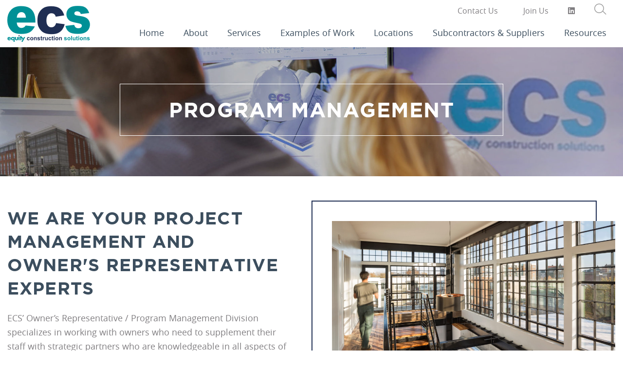

--- FILE ---
content_type: text/html; charset=UTF-8
request_url: https://www.ecsbuilds.com/services/program-management/
body_size: 9390
content:
<!doctype html>
<html lang="en-US">
<head>
																				<title>Program Management | Managing Your Construction Needs | ECS</title>
													<meta name="description" content="When ECS manages your construction program, we establish timelines, set budgets and work as an extension of your team to make sure the project meets your needs." />
														<meta charset="UTF-8">
	<meta http-equiv="X-UA-Compatible" content="IE=edge">
	<meta name="viewport" content="width=device-width, initial-scale=1, shrink-to-fit=no">
	<meta name="mobile-web-app-capable" content="yes">
	<meta name="apple-mobile-web-app-capable" content="yes">
	<meta name="apple-mobile-web-app-title" content="Equity Construction Solutions">
	<link rel="profile" href="http://gmpg.org/xfn/11">
	<link rel="pingback" href="https://www.ecsbuilds.com/xmlrpc.php">
			<link rel="shortcut icon" type="image/x-icon" href="https://www.ecsbuilds.com/wp-content/uploads/2019/11/8.png">
											<script>
  (function(i,s,o,g,r,a,m){i['GoogleAnalyticsObject']=r;i[r]=i[r]||function(){
  (i[r].q=i[r].q||[]).push(arguments)},i[r].l=1*new Date();a=s.createElement(o),
  m=s.getElementsByTagName(o)[0];a.async=1;a.src=g;m.parentNode.insertBefore(a,m)
  })(window,document,'script','//www.google-analytics.com/analytics.js','ga');

  ga('create', 'UA-168230250-2', 'auto');
  ga('create', 'UA-60111965-1', 'auto');
  ga('send', 'pageview');

</script>																	<script>
  (function(i,s,o,g,r,a,m){i['GoogleAnalyticsObject']=r;i[r]=i[r]||function(){
  (i[r].q=i[r].q||[]).push(arguments)},i[r].l=1*new Date();a=s.createElement(o),
  m=s.getElementsByTagName(o)[0];a.async=1;a.src=g;m.parentNode.insertBefore(a,m)
  })(window,document,'script','//www.google-analytics.com/analytics.js','ga');

  ga('create', 'UA-168230250-2', 'auto');
  ga('create', 'UA-60111965-1', 'auto');
  ga('send', 'pageview');

</script>							<meta name='robots' content='index, follow, max-image-preview:large, max-snippet:-1, max-video-preview:-1' />
	<style>img:is([sizes="auto" i], [sizes^="auto," i]) { contain-intrinsic-size: 3000px 1500px }</style>
	
	<!-- This site is optimized with the Yoast SEO plugin v26.7 - https://yoast.com/wordpress/plugins/seo/ -->
	<title>Owner’s Representative / Program Management - Equity Construction Solutions</title>
	<link rel="canonical" href="https://www.ecsbuilds.com/services/program-management/" />
	<meta property="og:locale" content="en_US" />
	<meta property="og:type" content="article" />
	<meta property="og:title" content="Owner’s Representative / Program Management - Equity Construction Solutions" />
	<meta property="og:url" content="https://www.ecsbuilds.com/services/program-management/" />
	<meta property="og:site_name" content="Equity Construction Solutions" />
	<meta property="article:modified_time" content="2025-06-27T19:01:30+00:00" />
	<meta name="twitter:card" content="summary_large_image" />
	<script type="application/ld+json" class="yoast-schema-graph">{"@context":"https://schema.org","@graph":[{"@type":"WebPage","@id":"https://www.ecsbuilds.com/services/program-management/","url":"https://www.ecsbuilds.com/services/program-management/","name":"Owner’s Representative / Program Management - Equity Construction Solutions","isPartOf":{"@id":"https://www.ecsbuilds.com/#website"},"datePublished":"2019-10-03T20:58:37+00:00","dateModified":"2025-06-27T19:01:30+00:00","breadcrumb":{"@id":"https://www.ecsbuilds.com/services/program-management/#breadcrumb"},"inLanguage":"en-US","potentialAction":[{"@type":"ReadAction","target":["https://www.ecsbuilds.com/services/program-management/"]}]},{"@type":"BreadcrumbList","@id":"https://www.ecsbuilds.com/services/program-management/#breadcrumb","itemListElement":[{"@type":"ListItem","position":1,"name":"Home","item":"https://www.ecsbuilds.com/"},{"@type":"ListItem","position":2,"name":"Services","item":"https://www.ecsbuilds.com/services/"},{"@type":"ListItem","position":3,"name":"Owner’s Representative / Program Management"}]},{"@type":"WebSite","@id":"https://www.ecsbuilds.com/#website","url":"https://www.ecsbuilds.com/","name":"Equity Construction Solutions","description":"Experience Great Solutions","potentialAction":[{"@type":"SearchAction","target":{"@type":"EntryPoint","urlTemplate":"https://www.ecsbuilds.com/?s={search_term_string}"},"query-input":{"@type":"PropertyValueSpecification","valueRequired":true,"valueName":"search_term_string"}}],"inLanguage":"en-US"}]}</script>
	<!-- / Yoast SEO plugin. -->


<link rel='dns-prefetch' href='//www.googletagmanager.com' />
<script type="text/javascript">
/* <![CDATA[ */
window._wpemojiSettings = {"baseUrl":"https:\/\/s.w.org\/images\/core\/emoji\/15.0.3\/72x72\/","ext":".png","svgUrl":"https:\/\/s.w.org\/images\/core\/emoji\/15.0.3\/svg\/","svgExt":".svg","source":{"concatemoji":"https:\/\/www.ecsbuilds.com\/wp-includes\/js\/wp-emoji-release.min.js?ver=6.7.4"}};
/*! This file is auto-generated */
!function(i,n){var o,s,e;function c(e){try{var t={supportTests:e,timestamp:(new Date).valueOf()};sessionStorage.setItem(o,JSON.stringify(t))}catch(e){}}function p(e,t,n){e.clearRect(0,0,e.canvas.width,e.canvas.height),e.fillText(t,0,0);var t=new Uint32Array(e.getImageData(0,0,e.canvas.width,e.canvas.height).data),r=(e.clearRect(0,0,e.canvas.width,e.canvas.height),e.fillText(n,0,0),new Uint32Array(e.getImageData(0,0,e.canvas.width,e.canvas.height).data));return t.every(function(e,t){return e===r[t]})}function u(e,t,n){switch(t){case"flag":return n(e,"\ud83c\udff3\ufe0f\u200d\u26a7\ufe0f","\ud83c\udff3\ufe0f\u200b\u26a7\ufe0f")?!1:!n(e,"\ud83c\uddfa\ud83c\uddf3","\ud83c\uddfa\u200b\ud83c\uddf3")&&!n(e,"\ud83c\udff4\udb40\udc67\udb40\udc62\udb40\udc65\udb40\udc6e\udb40\udc67\udb40\udc7f","\ud83c\udff4\u200b\udb40\udc67\u200b\udb40\udc62\u200b\udb40\udc65\u200b\udb40\udc6e\u200b\udb40\udc67\u200b\udb40\udc7f");case"emoji":return!n(e,"\ud83d\udc26\u200d\u2b1b","\ud83d\udc26\u200b\u2b1b")}return!1}function f(e,t,n){var r="undefined"!=typeof WorkerGlobalScope&&self instanceof WorkerGlobalScope?new OffscreenCanvas(300,150):i.createElement("canvas"),a=r.getContext("2d",{willReadFrequently:!0}),o=(a.textBaseline="top",a.font="600 32px Arial",{});return e.forEach(function(e){o[e]=t(a,e,n)}),o}function t(e){var t=i.createElement("script");t.src=e,t.defer=!0,i.head.appendChild(t)}"undefined"!=typeof Promise&&(o="wpEmojiSettingsSupports",s=["flag","emoji"],n.supports={everything:!0,everythingExceptFlag:!0},e=new Promise(function(e){i.addEventListener("DOMContentLoaded",e,{once:!0})}),new Promise(function(t){var n=function(){try{var e=JSON.parse(sessionStorage.getItem(o));if("object"==typeof e&&"number"==typeof e.timestamp&&(new Date).valueOf()<e.timestamp+604800&&"object"==typeof e.supportTests)return e.supportTests}catch(e){}return null}();if(!n){if("undefined"!=typeof Worker&&"undefined"!=typeof OffscreenCanvas&&"undefined"!=typeof URL&&URL.createObjectURL&&"undefined"!=typeof Blob)try{var e="postMessage("+f.toString()+"("+[JSON.stringify(s),u.toString(),p.toString()].join(",")+"));",r=new Blob([e],{type:"text/javascript"}),a=new Worker(URL.createObjectURL(r),{name:"wpTestEmojiSupports"});return void(a.onmessage=function(e){c(n=e.data),a.terminate(),t(n)})}catch(e){}c(n=f(s,u,p))}t(n)}).then(function(e){for(var t in e)n.supports[t]=e[t],n.supports.everything=n.supports.everything&&n.supports[t],"flag"!==t&&(n.supports.everythingExceptFlag=n.supports.everythingExceptFlag&&n.supports[t]);n.supports.everythingExceptFlag=n.supports.everythingExceptFlag&&!n.supports.flag,n.DOMReady=!1,n.readyCallback=function(){n.DOMReady=!0}}).then(function(){return e}).then(function(){var e;n.supports.everything||(n.readyCallback(),(e=n.source||{}).concatemoji?t(e.concatemoji):e.wpemoji&&e.twemoji&&(t(e.twemoji),t(e.wpemoji)))}))}((window,document),window._wpemojiSettings);
/* ]]> */
</script>
<style id='wp-emoji-styles-inline-css' type='text/css'>

	img.wp-smiley, img.emoji {
		display: inline !important;
		border: none !important;
		box-shadow: none !important;
		height: 1em !important;
		width: 1em !important;
		margin: 0 0.07em !important;
		vertical-align: -0.1em !important;
		background: none !important;
		padding: 0 !important;
	}
</style>
<link rel='stylesheet' id='wp-block-library-css' href='https://www.ecsbuilds.com/wp-includes/css/dist/block-library/style.min.css?ver=6.7.4' type='text/css' media='all' />
<style id='classic-theme-styles-inline-css' type='text/css'>
/*! This file is auto-generated */
.wp-block-button__link{color:#fff;background-color:#32373c;border-radius:9999px;box-shadow:none;text-decoration:none;padding:calc(.667em + 2px) calc(1.333em + 2px);font-size:1.125em}.wp-block-file__button{background:#32373c;color:#fff;text-decoration:none}
</style>
<style id='global-styles-inline-css' type='text/css'>
:root{--wp--preset--aspect-ratio--square: 1;--wp--preset--aspect-ratio--4-3: 4/3;--wp--preset--aspect-ratio--3-4: 3/4;--wp--preset--aspect-ratio--3-2: 3/2;--wp--preset--aspect-ratio--2-3: 2/3;--wp--preset--aspect-ratio--16-9: 16/9;--wp--preset--aspect-ratio--9-16: 9/16;--wp--preset--color--black: #000000;--wp--preset--color--cyan-bluish-gray: #abb8c3;--wp--preset--color--white: #ffffff;--wp--preset--color--pale-pink: #f78da7;--wp--preset--color--vivid-red: #cf2e2e;--wp--preset--color--luminous-vivid-orange: #ff6900;--wp--preset--color--luminous-vivid-amber: #fcb900;--wp--preset--color--light-green-cyan: #7bdcb5;--wp--preset--color--vivid-green-cyan: #00d084;--wp--preset--color--pale-cyan-blue: #8ed1fc;--wp--preset--color--vivid-cyan-blue: #0693e3;--wp--preset--color--vivid-purple: #9b51e0;--wp--preset--gradient--vivid-cyan-blue-to-vivid-purple: linear-gradient(135deg,rgba(6,147,227,1) 0%,rgb(155,81,224) 100%);--wp--preset--gradient--light-green-cyan-to-vivid-green-cyan: linear-gradient(135deg,rgb(122,220,180) 0%,rgb(0,208,130) 100%);--wp--preset--gradient--luminous-vivid-amber-to-luminous-vivid-orange: linear-gradient(135deg,rgba(252,185,0,1) 0%,rgba(255,105,0,1) 100%);--wp--preset--gradient--luminous-vivid-orange-to-vivid-red: linear-gradient(135deg,rgba(255,105,0,1) 0%,rgb(207,46,46) 100%);--wp--preset--gradient--very-light-gray-to-cyan-bluish-gray: linear-gradient(135deg,rgb(238,238,238) 0%,rgb(169,184,195) 100%);--wp--preset--gradient--cool-to-warm-spectrum: linear-gradient(135deg,rgb(74,234,220) 0%,rgb(151,120,209) 20%,rgb(207,42,186) 40%,rgb(238,44,130) 60%,rgb(251,105,98) 80%,rgb(254,248,76) 100%);--wp--preset--gradient--blush-light-purple: linear-gradient(135deg,rgb(255,206,236) 0%,rgb(152,150,240) 100%);--wp--preset--gradient--blush-bordeaux: linear-gradient(135deg,rgb(254,205,165) 0%,rgb(254,45,45) 50%,rgb(107,0,62) 100%);--wp--preset--gradient--luminous-dusk: linear-gradient(135deg,rgb(255,203,112) 0%,rgb(199,81,192) 50%,rgb(65,88,208) 100%);--wp--preset--gradient--pale-ocean: linear-gradient(135deg,rgb(255,245,203) 0%,rgb(182,227,212) 50%,rgb(51,167,181) 100%);--wp--preset--gradient--electric-grass: linear-gradient(135deg,rgb(202,248,128) 0%,rgb(113,206,126) 100%);--wp--preset--gradient--midnight: linear-gradient(135deg,rgb(2,3,129) 0%,rgb(40,116,252) 100%);--wp--preset--font-size--small: 13px;--wp--preset--font-size--medium: 20px;--wp--preset--font-size--large: 36px;--wp--preset--font-size--x-large: 42px;--wp--preset--spacing--20: 0.44rem;--wp--preset--spacing--30: 0.67rem;--wp--preset--spacing--40: 1rem;--wp--preset--spacing--50: 1.5rem;--wp--preset--spacing--60: 2.25rem;--wp--preset--spacing--70: 3.38rem;--wp--preset--spacing--80: 5.06rem;--wp--preset--shadow--natural: 6px 6px 9px rgba(0, 0, 0, 0.2);--wp--preset--shadow--deep: 12px 12px 50px rgba(0, 0, 0, 0.4);--wp--preset--shadow--sharp: 6px 6px 0px rgba(0, 0, 0, 0.2);--wp--preset--shadow--outlined: 6px 6px 0px -3px rgba(255, 255, 255, 1), 6px 6px rgba(0, 0, 0, 1);--wp--preset--shadow--crisp: 6px 6px 0px rgba(0, 0, 0, 1);}:where(.is-layout-flex){gap: 0.5em;}:where(.is-layout-grid){gap: 0.5em;}body .is-layout-flex{display: flex;}.is-layout-flex{flex-wrap: wrap;align-items: center;}.is-layout-flex > :is(*, div){margin: 0;}body .is-layout-grid{display: grid;}.is-layout-grid > :is(*, div){margin: 0;}:where(.wp-block-columns.is-layout-flex){gap: 2em;}:where(.wp-block-columns.is-layout-grid){gap: 2em;}:where(.wp-block-post-template.is-layout-flex){gap: 1.25em;}:where(.wp-block-post-template.is-layout-grid){gap: 1.25em;}.has-black-color{color: var(--wp--preset--color--black) !important;}.has-cyan-bluish-gray-color{color: var(--wp--preset--color--cyan-bluish-gray) !important;}.has-white-color{color: var(--wp--preset--color--white) !important;}.has-pale-pink-color{color: var(--wp--preset--color--pale-pink) !important;}.has-vivid-red-color{color: var(--wp--preset--color--vivid-red) !important;}.has-luminous-vivid-orange-color{color: var(--wp--preset--color--luminous-vivid-orange) !important;}.has-luminous-vivid-amber-color{color: var(--wp--preset--color--luminous-vivid-amber) !important;}.has-light-green-cyan-color{color: var(--wp--preset--color--light-green-cyan) !important;}.has-vivid-green-cyan-color{color: var(--wp--preset--color--vivid-green-cyan) !important;}.has-pale-cyan-blue-color{color: var(--wp--preset--color--pale-cyan-blue) !important;}.has-vivid-cyan-blue-color{color: var(--wp--preset--color--vivid-cyan-blue) !important;}.has-vivid-purple-color{color: var(--wp--preset--color--vivid-purple) !important;}.has-black-background-color{background-color: var(--wp--preset--color--black) !important;}.has-cyan-bluish-gray-background-color{background-color: var(--wp--preset--color--cyan-bluish-gray) !important;}.has-white-background-color{background-color: var(--wp--preset--color--white) !important;}.has-pale-pink-background-color{background-color: var(--wp--preset--color--pale-pink) !important;}.has-vivid-red-background-color{background-color: var(--wp--preset--color--vivid-red) !important;}.has-luminous-vivid-orange-background-color{background-color: var(--wp--preset--color--luminous-vivid-orange) !important;}.has-luminous-vivid-amber-background-color{background-color: var(--wp--preset--color--luminous-vivid-amber) !important;}.has-light-green-cyan-background-color{background-color: var(--wp--preset--color--light-green-cyan) !important;}.has-vivid-green-cyan-background-color{background-color: var(--wp--preset--color--vivid-green-cyan) !important;}.has-pale-cyan-blue-background-color{background-color: var(--wp--preset--color--pale-cyan-blue) !important;}.has-vivid-cyan-blue-background-color{background-color: var(--wp--preset--color--vivid-cyan-blue) !important;}.has-vivid-purple-background-color{background-color: var(--wp--preset--color--vivid-purple) !important;}.has-black-border-color{border-color: var(--wp--preset--color--black) !important;}.has-cyan-bluish-gray-border-color{border-color: var(--wp--preset--color--cyan-bluish-gray) !important;}.has-white-border-color{border-color: var(--wp--preset--color--white) !important;}.has-pale-pink-border-color{border-color: var(--wp--preset--color--pale-pink) !important;}.has-vivid-red-border-color{border-color: var(--wp--preset--color--vivid-red) !important;}.has-luminous-vivid-orange-border-color{border-color: var(--wp--preset--color--luminous-vivid-orange) !important;}.has-luminous-vivid-amber-border-color{border-color: var(--wp--preset--color--luminous-vivid-amber) !important;}.has-light-green-cyan-border-color{border-color: var(--wp--preset--color--light-green-cyan) !important;}.has-vivid-green-cyan-border-color{border-color: var(--wp--preset--color--vivid-green-cyan) !important;}.has-pale-cyan-blue-border-color{border-color: var(--wp--preset--color--pale-cyan-blue) !important;}.has-vivid-cyan-blue-border-color{border-color: var(--wp--preset--color--vivid-cyan-blue) !important;}.has-vivid-purple-border-color{border-color: var(--wp--preset--color--vivid-purple) !important;}.has-vivid-cyan-blue-to-vivid-purple-gradient-background{background: var(--wp--preset--gradient--vivid-cyan-blue-to-vivid-purple) !important;}.has-light-green-cyan-to-vivid-green-cyan-gradient-background{background: var(--wp--preset--gradient--light-green-cyan-to-vivid-green-cyan) !important;}.has-luminous-vivid-amber-to-luminous-vivid-orange-gradient-background{background: var(--wp--preset--gradient--luminous-vivid-amber-to-luminous-vivid-orange) !important;}.has-luminous-vivid-orange-to-vivid-red-gradient-background{background: var(--wp--preset--gradient--luminous-vivid-orange-to-vivid-red) !important;}.has-very-light-gray-to-cyan-bluish-gray-gradient-background{background: var(--wp--preset--gradient--very-light-gray-to-cyan-bluish-gray) !important;}.has-cool-to-warm-spectrum-gradient-background{background: var(--wp--preset--gradient--cool-to-warm-spectrum) !important;}.has-blush-light-purple-gradient-background{background: var(--wp--preset--gradient--blush-light-purple) !important;}.has-blush-bordeaux-gradient-background{background: var(--wp--preset--gradient--blush-bordeaux) !important;}.has-luminous-dusk-gradient-background{background: var(--wp--preset--gradient--luminous-dusk) !important;}.has-pale-ocean-gradient-background{background: var(--wp--preset--gradient--pale-ocean) !important;}.has-electric-grass-gradient-background{background: var(--wp--preset--gradient--electric-grass) !important;}.has-midnight-gradient-background{background: var(--wp--preset--gradient--midnight) !important;}.has-small-font-size{font-size: var(--wp--preset--font-size--small) !important;}.has-medium-font-size{font-size: var(--wp--preset--font-size--medium) !important;}.has-large-font-size{font-size: var(--wp--preset--font-size--large) !important;}.has-x-large-font-size{font-size: var(--wp--preset--font-size--x-large) !important;}
:where(.wp-block-post-template.is-layout-flex){gap: 1.25em;}:where(.wp-block-post-template.is-layout-grid){gap: 1.25em;}
:where(.wp-block-columns.is-layout-flex){gap: 2em;}:where(.wp-block-columns.is-layout-grid){gap: 2em;}
:root :where(.wp-block-pullquote){font-size: 1.5em;line-height: 1.6;}
</style>
<link rel='stylesheet' id='ctf_styles-css' href='https://www.ecsbuilds.com/wp-content/plugins/custom-twitter-feeds/css/ctf-styles.min.css?ver=2.3.1' type='text/css' media='all' />
<link rel='stylesheet' id='ecs-styles-css' href='https://www.ecsbuilds.com/wp-content/themes/ecs/orig/bundle.css?ver=20190730' type='text/css' media='all' />
<link rel='stylesheet' id='ecs-styles2-css' href='https://www.ecsbuilds.com/wp-content/themes/ecs/build/bundle.css?ver=20190730' type='text/css' media='all' />
<link rel='stylesheet' id='wptt_front-css' href='https://www.ecsbuilds.com/wp-content/plugins/wp-twitter-feeds/controller/../css/admin_style.min.css?ver=6.7.4' type='text/css' media='all' />
<script type="text/javascript" src="https://www.ecsbuilds.com/wp-content/themes/ecs/orig/bundle.js?ver=20190730" id="ecs-scripts-js"></script>
<script type="text/javascript" src="https://www.ecsbuilds.com/wp-content/themes/ecs/build/bundle.js?ver=20190730" id="ecs-scripts2-js"></script>
<link rel="https://api.w.org/" href="https://www.ecsbuilds.com/wp-json/" /><link rel="alternate" title="JSON" type="application/json" href="https://www.ecsbuilds.com/wp-json/wp/v2/pages/605" /><link rel="EditURI" type="application/rsd+xml" title="RSD" href="https://www.ecsbuilds.com/xmlrpc.php?rsd" />
<meta name="generator" content="WordPress 6.7.4" />
<link rel='shortlink' href='https://www.ecsbuilds.com/?p=605' />
<link rel="alternate" title="oEmbed (JSON)" type="application/json+oembed" href="https://www.ecsbuilds.com/wp-json/oembed/1.0/embed?url=https%3A%2F%2Fwww.ecsbuilds.com%2Fservices%2Fprogram-management%2F" />
<link rel="alternate" title="oEmbed (XML)" type="text/xml+oembed" href="https://www.ecsbuilds.com/wp-json/oembed/1.0/embed?url=https%3A%2F%2Fwww.ecsbuilds.com%2Fservices%2Fprogram-management%2F&#038;format=xml" />
<meta name="generator" content="Site Kit by Google 1.156.0" /></head>
<body class="page-template page-template-acf-page-template page-template-acf-page-template-php page page-id-605 page-child parent-pageid-85">
											<header id="site-header">
		<div class="section-wrap">
			<div class="inner">
				<div class="logo-nav-wrap">
					<div class="logo-burger">
						<div class="logo-wrap">
							<a href="https://www.ecsbuilds.com" title="Equity Construction Solutions" rel="home">
																	<img src="https://www.ecsbuilds.com/wp-content/uploads/2019/09/ECS_Equity_Construction_logo-1.png" class="header-logo" />
															</a>
						</div>
						<div class="hamburger hamburger--spin nav-toggle">
							<span class="hamburger-box">
								<span class="hamburger-inner"></span>
							</span>
						</div>
					</div>
					<div class="navs">
							<div class="utility-nav-wrap">
		<nav class="utility-nav">
			<ul class="utility-menu sm sm-simple">
				<li id="menu-item-135" class="menu-item menu-item-type-post_type menu-item-object-page menu-item-has-children first menu-item-135"><a href="https://www.ecsbuilds.com/contact-us/">Contact Us</a>
<ul class="sub-menu">
	<li id="menu-item-2209" class="menu-item menu-item-type-custom menu-item-object-custom menu-item-2209"><a href="mailto:info@ecsbuilds.com">General Info: info@ecsbuilds.com</a></li>
</ul>
</li>
<li id="menu-item-136" class="menu-item menu-item-type-post_type menu-item-object-page menu-item-136"><a href="https://www.ecsbuilds.com/careers/">Join Us</a></li>
<li id="menu-item-1578" class="menu-item menu-item-type-custom menu-item-object-custom last menu-item-1578"><a target="_blank" href="https://www.linkedin.com/company/equity-construction-solutions"><i class="fab fa-linkedin"></i></a></li>
									<li>
						<div class="header-search-wrap">
							<div id="search-box">
								<form action="/" method="get">
									<input type="text" name="s" id="top-search" value="" placeholder="search..." />
								</form>
							</div>
							<span id="search-toggle" class="glass"></span>
						</div>
					</li>
							</ul>
		</nav>	
	</div>
							<div class="primary-nav-wrap">
		<nav class="primary-nav">
			<ul class="primary-menu sm sm-simple">
				<li id="menu-item-1838" class="menu-item menu-item-type-post_type menu-item-object-page menu-item-home first menu-item-1838"><a href="https://www.ecsbuilds.com/">Home</a></li>
<li id="menu-item-98" class="menu-item menu-item-type-post_type menu-item-object-page menu-item-has-children menu-item-98"><a href="https://www.ecsbuilds.com/about/">About</a>
<ul class="sub-menu">
	<li id="menu-item-100" class="menu-item menu-item-type-post_type menu-item-object-page menu-item-100"><a href="https://www.ecsbuilds.com/about/leadership/">Leadership</a></li>
</ul>
</li>
<li id="menu-item-110" class="menu-item menu-item-type-post_type menu-item-object-page current-page-ancestor current-menu-ancestor current-menu-parent current-page-parent current_page_parent current_page_ancestor menu-item-has-children menu-item-110"><a href="https://www.ecsbuilds.com/services/">Services</a>
<ul class="sub-menu">
	<li id="menu-item-604" class="menu-item menu-item-type-post_type menu-item-object-page menu-item-604"><a href="https://www.ecsbuilds.com/services/pre-construction/">Preconstruction</a></li>
	<li id="menu-item-112" class="menu-item menu-item-type-post_type menu-item-object-page menu-item-112"><a href="https://www.ecsbuilds.com/services/construction-management/">Construction Management</a></li>
	<li id="menu-item-113" class="menu-item menu-item-type-post_type menu-item-object-page menu-item-113"><a href="https://www.ecsbuilds.com/services/design-build/">Design-Build</a></li>
	<li id="menu-item-114" class="menu-item menu-item-type-post_type menu-item-object-page menu-item-114"><a href="https://www.ecsbuilds.com/services/general-contracting/">General Contracting</a></li>
	<li id="menu-item-618" class="menu-item menu-item-type-post_type menu-item-object-page current-menu-item page_item page-item-605 current_page_item menu-item-618 active "><a href="https://www.ecsbuilds.com/services/program-management/" aria-current="page">Owner’s Representative / Program Management</a></li>
</ul>
</li>
<li id="menu-item-109" class="menu-item menu-item-type-post_type menu-item-object-page menu-item-has-children menu-item-109"><a href="https://www.ecsbuilds.com/market-segments/">Examples of Work</a>
<ul class="sub-menu">
	<li id="menu-item-496" class="menu-item menu-item-type-post_type menu-item-object-page menu-item-496"><a href="https://www.ecsbuilds.com/market-segments/healthcare-medical-facilities/">Healthcare</a></li>
	<li id="menu-item-497" class="menu-item menu-item-type-post_type menu-item-object-page menu-item-497"><a href="https://www.ecsbuilds.com/market-segments/retail/">Retail</a></li>
	<li id="menu-item-499" class="menu-item menu-item-type-post_type menu-item-object-page menu-item-499"><a href="https://www.ecsbuilds.com/market-segments/senior-living/">Senior Living</a></li>
	<li id="menu-item-503" class="menu-item menu-item-type-post_type menu-item-object-page menu-item-503"><a href="https://www.ecsbuilds.com/market-segments/mixed-use/">Mixed-Use/Hospitality</a></li>
	<li id="menu-item-502" class="menu-item menu-item-type-post_type menu-item-object-page menu-item-502"><a href="https://www.ecsbuilds.com/market-segments/corporate-office/">Corporate Office</a></li>
</ul>
</li>
<li id="menu-item-104" class="menu-item menu-item-type-post_type menu-item-object-page menu-item-104"><a href="https://www.ecsbuilds.com/locations/">Locations</a></li>
<li id="menu-item-598" class="menu-item menu-item-type-post_type menu-item-object-page menu-item-598"><a href="https://www.ecsbuilds.com/subcontractors-suppliers/">Subcontractors &#038; Suppliers</a></li>
<li id="menu-item-1713" class="mobile-only menu-item menu-item-type-post_type menu-item-object-page menu-item-1713"><a href="https://www.ecsbuilds.com/careers/">Join Us</a></li>
<li id="menu-item-1999" class="menu-item menu-item-type-post_type menu-item-object-page menu-item-1999"><a href="https://www.ecsbuilds.com/resources/">Resources</a></li>
<li id="menu-item-1712" class="mobile-only menu-item menu-item-type-post_type menu-item-object-page menu-item-has-children menu-item-1712"><a href="https://www.ecsbuilds.com/contact-us/">Contact Us</a>
<ul class="sub-menu">
	<li id="menu-item-2204" class="menu-item menu-item-type-post_type menu-item-object-page last menu-item-2204"><a href="https://www.ecsbuilds.com/contact-us/current-bidding-opportunities/">Current Bidding Opportunities</a></li>
</ul>
</li>
			</ul>
		</nav>
	</div>
					</div>
				</div>
			</div>
		</div>
	</header>											<div id="block-1">
						<div class="section-wrap" style="background: linear-gradient(rgba(0,0,0,0.2), rgba(0,0,0,0.2)), url('https://www.ecsbuilds.com/wp-content/uploads/2019/12/4M1A1101-copy-2-e1575647507523.jpg'); background-position: left center; background-size: cover; background-repeat: no-repeat; padding-top: 75px;padding-bottom: 75px;">
	<div class="interior-hero-inner">
		<h1 class="heading-light">
			Program Management		</h1>
	</div>
</div>		</div>
					<div id="block-2">
						<div class="section-wrap" style="background: #FFFFFF;padding-top: 50px;padding-bottom: 50px;">
	<div class="inner">
		<div class="fifty-fifty-wrap">
							<div class="fifty fifty-left fifty-content-left">
					<h2 class="heading-dark">
						We Are Your Project Management and Owner's Representative Experts					</h2>
					<div class="content content-dark">
						<p>ECS&#8217; Owner’s Representative / Program Management Division specializes in working with owners who need to supplement their staff with strategic partners who are knowledgeable in all aspects of the programming, design, construction and start-up of a new or expanded facility.</p>
					</div>
											<div class="btn-wrap">
							<a href="/contact-us/" class="btn btn-block btn-ghost">
								Get Started Today							</a>
						</div>
										<div class="clear"></div>
				</div>
				<div class="fifty fifty-image-right">
					<div class="fifty-image-wrap" style="border: 2px solid #1F2E53;">
						<img src="https://www.ecsbuilds.com/wp-content/uploads/2019/10/Vine-Street-1.jpg" class="fifty-image" />
					</div>
				</div>
					</div>
	</div>
</div>		</div>
					<div id="block-3">
						<div class="section-wrap" style="background: #FFFFFF; padding-top: 50px; padding-bottom: 50px;">
	<div class="inner">
					<center>
				<div class="narrow-content-2">
						<div class="narrow-content-content dark">
				<p>Our staff of seasoned professionals provides superior program management services by establishing independent and realistic timetables, as well as comprehensive design and construction budgets for each project. Depending on the situation, we offer supervision of the facility’s construction, occupancy and complete project closeout services. We work as an integrated part of the owners’ team, becoming an extension of your in-house staff to address whatever needs exist. ECS Owner’s Representative / Program Management Division specializes in working with owners who need to supplement their staff with strategic partners knowledgeable in all aspects of the programming, design, construction and start-up of a new or expanded facility.</p>
			</div>
					</div>
					</center>
			</div>
</div>		</div>
					<div id="block-4">
						<div class="section-wrap" style="padding-top: 50px; padding-bottom: 0px;">
	<div class="inner card-inner" style="background: #F4F4F4;">
					<h2 class="card-heading dark">
				Our Full Range of Services			</h2>
				<div class="card-content dark">
			<p>ECS’s Professional Team has successfully managed construction programs for major financial institutions, hotels, sports facilities, healthcare institutions, manufacturing and distribution centers, theme parks and more. Our full range of services includes:</p>
<div class="accordion"><a href="javascript:void(0);" class="btn btn-solid accordion-toggle">Our Services</a><div class="accordion-toggled"><p></p>
<hr />
<p><strong>Site Search, Evaluation &amp; Selection</strong></p>
<hr />
<p><strong>Systems and Procedures Development</strong></p>
<hr />
<p><strong>Cost Estimates at Any Stage</strong></p>
<hr />
<p><strong>Feasibility Studies</strong></p>
<hr />
<p><strong>Project Management</strong></p>
<hr />
<p><strong>Construction Management</strong></p>
<hr />
<p><strong>Construction Administration</strong></p>
<hr />
<p><strong>Quality Control Inspections</strong></p>
<hr />
<p><strong>Market Surveys</strong></p>
<hr />
<p><strong>Bid Evaluations</strong></p>
<hr />
<p><strong>Relocation Management</strong></p>
<hr />
<p><strong>Technology Infrastructure</strong></p>
<hr />
<p><strong>Proforma Development &amp; Analysis</strong></p>
<hr />
<p><strong>Move Management</strong></p>
<hr />
<p><strong>Value Engineering</strong></p>
<hr />
<p><strong>Contract Negotiations</strong></p>
<hr />
<p><strong>Scheduling</strong></p>
<hr />
<p><strong>Arbitration and Claims Negotiation</strong></p>
<hr />
<p><strong>Insurance and Surety Evaluations</strong></p>
<hr />
<p><strong>Tax Advantage Depreciation Management</strong></p>
<p></p></div></div>
		</div>
	</div>
</div>		</div>
					<div id="block-5">
						<div class="acf-space" style="background: rgba(0,0,0,0); height: 50px;"></div>



		</div>
					<div id="block-6">
						<div class="section-wrap card-bg-image" style="background: linear-gradient(rgba(0,0,0,0), rgba(0,0,0,0)), url('https://www.ecsbuilds.com/wp-content/uploads/2019/11/4M1A0102-copy.jpg'); background-position: left top; background-size: 60%; background-repeat: no-repeat; padding-top: 50px; padding-bottom: 50px;">
	<div class="card-border">
		<div class="acf-card">
							<div class="card-content-wrap left">
											<h2 class="card-heading">
							Let ECS Work For You						</h2>
										<div class="card-content">
						<p>When you design and construct a new facility, you commit an enormous amount of time, money and resources to the project. ECS knows it is essential that you receive the most value for your money, reduce your risk, eliminate waste and save precious resources. Team with Equity Construction Solutions to manage your project. From project feasibility to project compliance to project documents, ECS serves as your impartial advisor during every step of the process.</p>
<div class="accordion"><a href="javascript:void(0);" class="btn btn-solid accordion-toggle">View More</a><div class="accordion-toggled"><p></p>
<ul>
<li data-gc-list-depth="1" data-gc-list-style="bullet">We know how to manage critical resources over the life of the project</li>
<li data-gc-list-depth="1" data-gc-list-style="bullet">We empower you to make informed, effective decisions from start to finish</li>
<li data-gc-list-depth="1" data-gc-list-style="bullet">We provide the experienced insight required to allocate and maximize the value of your capital resources</li>
<li data-gc-list-depth="1" data-gc-list-style="bullet">Our presence allows you to complete your project as planned without surprises</li>
<li data-gc-list-depth="1" data-gc-list-style="bullet">We are on your side of the table from beginning to end advocating your interests, eliminating the potential for conflict that arises when your representation is mingled with the services of others</li>
<li data-gc-list-depth="1" data-gc-list-style="bullet">We offer the full range of services necessary to cover the planning, bidding, negotiation and construction phases of your project</li>
<li data-gc-list-depth="1" data-gc-list-style="bullet">We are solutions oriented, results driven and experienced</li>
<li data-gc-list-depth="1" data-gc-list-style="bullet">We have a proven record of completing programs of work for our customers on time and with maximum value for the dollars spent</li>
</ul>
<p></p></div></div>
					</div>
				</div>
									</div>
	</div>
</div>		</div>
					<div id="block-7">
						<div class="acf-space" style="background: rgba(0,0,0,0); height: 50px;"></div>



		</div>
					<div id="block-8">
						<div class="section-wrap" style="background: linear-gradient(rgba(35,50,85,0.76), rgba(35,50,85,0.76)), url('https://www.ecsbuilds.com/wp-content/uploads/2019/12/IMG_3613-e1576784962823.jpg'); background-position: left center; background-size: cover; background-repeat: no-repeat; padding-top: 50px;padding-bottom: 50px;">
	<div class="text-overlay light">
		<h3>
					</h3>
		<div class="content">
			<p style="text-align: center;"><a href="/contact-us/" class="btn btn-white-outline" target="">Contact Us</a></p>
		</div>
	</div>
</div>		</div>
					<div id="block-9">
						<div class="acf-space" style="background: rgba(0,0,0,0); height: 50px;"></div>



		</div>
				</div><!-- #content -->
		<footer id="colophon" class="site-footer">
			<div class="section-wrap">
				<div class="inner">
					<div class="footer-widgets-wrap">
						<div class="footer-brand">
							<a href="https://www.ecsbuilds.com" title="Equity Construction Solutions" rel="home">
								<img src="https://www.ecsbuilds.com/wp-content/uploads/2019/09/footer-logo-1.png" />
							</a>
							<div class="footer-legal">
								&copy; 2026 Equity Construction Solutions | All Rights Reserved | <a href="/privacy-policy">Privacy Policy</a>
							</div>
							<div class="forefront-logo-wrap">
																	<img src="https://www.ecsbuilds.com/wp-content/themes/ecs/img/forefrontweb-light.png" alt="ForeFront Web Logo" />
															</div>
						</div>
						<div class="footer-1-wrap">
															<div id="text-5" class="widget footer-widget footer-1 widget_text"><h4 class="widgettitle">Headquarters</h4>			<div class="textwidget"><p><a href="https://www.google.com/maps/place/4653+Trueman+Blvd+%23200,+Hilliard,+OH+43026/@40.049438,-83.1285397,17z/data=!3m1!4b1!4m5!3m4!1s0x883893b3f3d69113:0xcc2d1eec0a8d0a74!8m2!3d40.049438!4d-83.126351" target="_blank" rel="noopener">4653 Trueman Blvd<br />
Suite 200<br />
Hilliard, OH 43026</a><br />
P: <a href="tel:855.991.7000" target="_blank" rel="noopener">855.991.7000</a><br />
F: 614.675.1705<br />
<strong><a href="mailto:info@ecsbuilds.com" target="_blank" rel="noopener">info@ecsbuilds.com</a></strong></p>
</div>
		</div><div id="text-6" class="widget footer-widget footer-1 widget_text"><h4 class="widgettitle">Follow Us</h4>			<div class="textwidget">					<nav class="social-nav">
				<ul>
											<li>
							<a href="https://www.linkedin.com/company/equity-construction-solutions" target="_blank">
								<i class="fab fa-linkedin"></i>							</a>
						</li>
											<li>
							<a href="https://twitter.com/ECS_builds" target="_blank">
								<i class="fab fa-twitter"></i>							</a>
						</li>
									</ul>
			</nav>
			
</div>
		</div>													</div>
						<div class="footer-2-wrap">
															<div id="text-7" class="widget footer-widget footer-2 widget_text"><h4 class="widgettitle">Our Locations</h4>			<div class="textwidget"><p><a href="/locations">Cincinnati</a><br />
<a href="/locations">Columbus (HQ)</a><br />
<a href="/locations">Tampa</a></p>
</div>
		</div><div id="custom_html-2" class="widget_text widget footer-widget footer-2 widget_custom_html"><div class="textwidget custom-html-widget"><script src="https://platform.linkedin.com/in.js" type="text/javascript"> lang: en_US</script>
<script type="IN/FollowCompany" data-id="10050627" data-counter="bottom"></script></div></div>													</div>
					</div>
				</div>
			</div>
		</footer>
		<a href="#0" class="cd-top">Top</a>
																	</body>
									</html>

--- FILE ---
content_type: text/css
request_url: https://www.ecsbuilds.com/wp-content/themes/ecs/build/bundle.css?ver=20190730
body_size: 703
content:
a.featured-project-content{color:#807e81;background:hsla(0,0%,100%,.8)!important;-webkit-transition:all .5s ease;transition:all .5s ease;text-transform:uppercase}a.featured-project-content p{text-transform:none}a.featured-project-content:hover{background:rgba(0,144,150,.8)!important;color:#fff!important}a.featured-project-content:hover p{color:#fff}@media (min-width:768px){.fifty-projects-wrap{-webkit-box-orient:horizontal;flex-direction:row;-webkit-box-pack:justify;justify-content:space-between;padding-right:15px;padding-left:15px}.fifty-projects-wrap,.fifty-projects-wrap .fifty-featured-project{display:-webkit-box;display:flex;-webkit-box-direction:normal;flex-wrap:nowrap}.fifty-projects-wrap .fifty-featured-project{padding-right:0;padding-left:0;padding:0;width:49.5%;height:100%;-webkit-box-orient:vertical;flex-direction:column;-webkit-box-pack:end;justify-content:flex-end}.fifty-projects-wrap .fifty-featured-project .fifty-featured-project-content{padding-right:50px;padding-left:50px;width:60%;background:hsla(0,0%,100%,.8)}.fifty-projects-wrap .fifty-featured-project .fifty-featured-project-content.left{align-self:flex-start}.fifty-projects-wrap .fifty-featured-project .fifty-featured-project-content.center{align-self:center}.fifty-projects-wrap .fifty-featured-project .fifty-featured-project-content.right{align-self:flex-end}}@media (max-width:768px){.fifty-projects-wrap{display:block;padding-right:15px;padding-left:15px}.fifty-projects-wrap .fifty-featured-project{padding-right:0;padding-left:0;padding:0;width:100%;height:100%;display:-webkit-box;display:flex;-webkit-box-orient:vertical;-webkit-box-direction:normal;flex-direction:column;flex-wrap:nowrap;-webkit-box-pack:end;justify-content:flex-end;margin-bottom:15px}.fifty-projects-wrap .fifty-featured-project:last-of-type{margin-bottom:0}.fifty-projects-wrap .fifty-featured-project .fifty-featured-project-content{padding-right:50px;padding-left:50px;width:100%;background:hsla(0,0%,100%,.8)}.fifty-projects-wrap .fifty-featured-project .fifty-featured-project-content.left{align-self:flex-start}.fifty-projects-wrap .fifty-featured-project .fifty-featured-project-content.center{align-self:center}.fifty-projects-wrap .fifty-featured-project .fifty-featured-project-content.right{align-self:flex-end}}@media (min-width:768px){.four-col-links .four-col{width:19%}}.gallery-heading{font-size:42px;line-height:55px;letter-spacing:1.5px;padding-bottom:20px;text-align:center}@media (min-width:768px){.gallery-wrap{display:-webkit-box;display:flex;-webkit-box-orient:horizontal;-webkit-box-direction:normal;flex-direction:row;flex-wrap:wrap;-webkit-box-pack:justify;justify-content:space-between;padding:15px 15px 0}.gallery-wrap .gallery-item{width:24%;margin-bottom:15px}.gallery-wrap .gallery-item a,.gallery-wrap .gallery-item img{display:block;width:100%;height:100%}}@media (max-width:768px){.gallery-wrap{display:-webkit-box;display:flex;-webkit-box-orient:horizontal;-webkit-box-direction:normal;flex-direction:row;flex-wrap:wrap;-webkit-box-pack:justify;justify-content:space-between;padding:15px 15px 0}.gallery-wrap .gallery-item{width:49%;margin-bottom:15px}.gallery-wrap .gallery-item a,.gallery-wrap .gallery-item img{display:block;width:100%;height:100%}}@media (max-width:768px){.interior-hero-inner h1{font-size:30px;line-height:40px}h2.card-heading{font-size:25px;line-height:27px}}